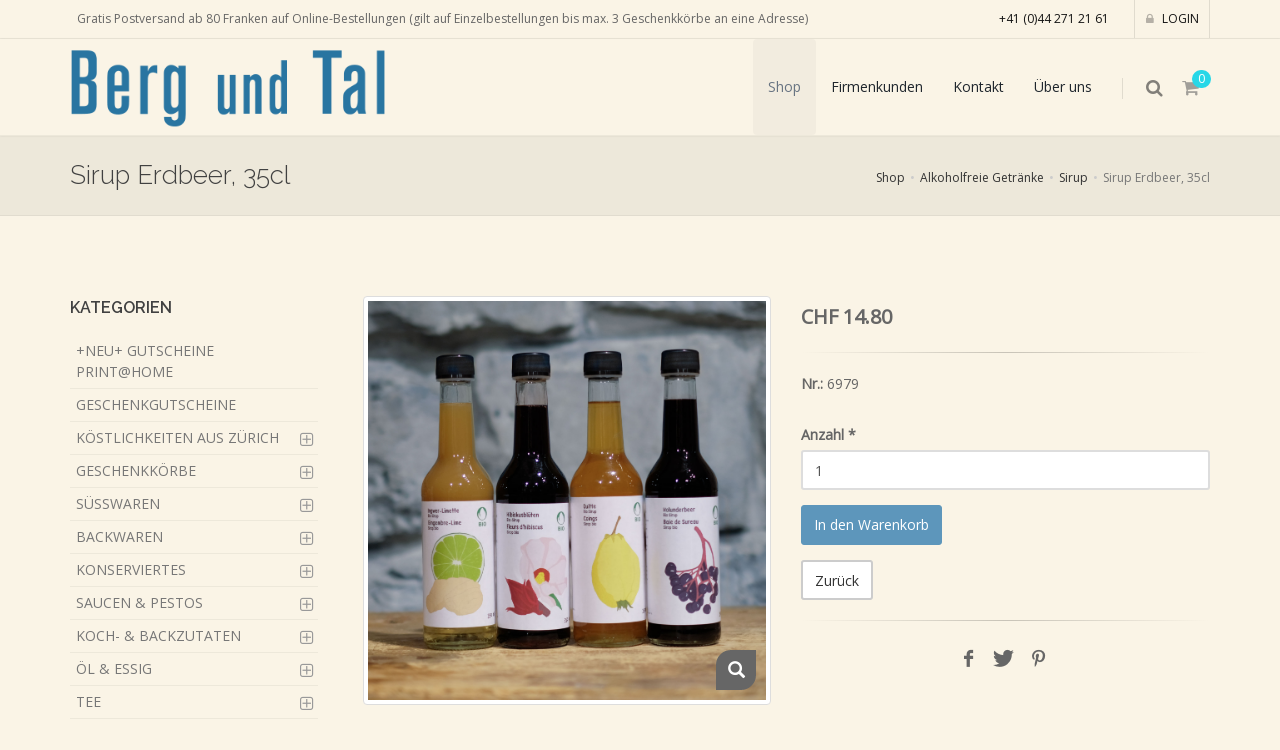

--- FILE ---
content_type: text/html; charset=utf-8
request_url: https://www.berg-tal.ch/produkte/alkoholfreie-getraenke-31/sirup-218/erdbeer-sirup-35cl-6979?p=1&d=1
body_size: 8055
content:
<!DOCTYPE html>
<!--[if IE 8]>			<html lang="de" class="ie ie8 " data-page-navid="shop" data-page-controller="product" data-page-action="detail" data-page-route="product-detail" data-dsgvo="no-banner"> <![endif]-->
<!--[if IE 9]>			<html lang="de" class="ie ie9 " data-page-navid="shop" data-page-controller="product" data-page-action="detail" data-page-route="product-detail" data-dsgvo="no-banner"> <![endif]-->
<!--[if gt IE 9]><!-->	<html lang="de" class="       " data-page-navid="shop" data-page-controller="product" data-page-action="detail" data-page-route="product-detail" data-dsgvo="no-banner"> <!--<![endif]-->
<head prefix="og: http://ogp.me/ns# fb: http://ogp.me/ns/fb# website: http://ogp.me/ns/website#">
		<meta charset="utf-8" />
	<!--[if IE]><meta http-equiv='X-UA-Compatible' content='IE=edge,chrome=1'><![endif]-->
	<meta name="viewport" content="width=device-width, initial-scale=1, user-scalable=no" />

	
	<link rel="shortcut icon" href="/favicon.ico">

	<meta name="apple-mobile-web-app-capable" content="yes" />
	<meta name="apple-mobile-web-app-status-bar-style" content="black" />

	<title>Sirup Erdbeer, 35cl (6979) | Sirup | Alkoholfreie Getränke | Berg und Tal</title>
<meta name="apple-mobile-web-app-title" content="Sirup Erdbeer, 35cl (6979) | Sirup | Alkoholfreie Getränke | Berg und Tal">

	<meta name="description" content="Beschreibung: Ein toller Erdbeerengeschmack, der an Reinheit und Kraft seines Gleichen sucht. Zutaten: *Zucker (D/CH), *37% Erdbeersaft (CH) und *Zitronensaft (I)*Alle landwirtschaftlichen Zutaten stammen aus biologischer Landwirtschaft. Pasteurisiert."/>
	<meta name="keywords" content="Haltbarmacherei,Stück,Alkoholfreie Getränke,Sirup"/>
						<meta property="og:description" content="Beschreibung: Ein toller Erdbeerengeschmack, der an Reinheit und Kraft seines Gleichen sucht. Zutaten: *Zucker (D/CH), *37% Erdbeersaft (CH) und *Zitronensaft (I)*Alle landwirtschaftlichen Zutaten stammen aus biologischer Landwirtschaft. Pasteurisiert."/>
									<meta property="og:site_name" content="Berg und Tal"/>
									<meta property="og:type" content="product"/>
									<meta property="og:url" content="https://www.berg-tal.ch/produkte/alkoholfreie-getraenke-31/sirup-218/erdbeer-sirup-35cl-6979?p=1&d=1"/>
									<meta property="og:title" content="Sirup Erdbeer, 35cl"/>
													<meta property="og:image" content="https://www.berg-tal.ch/photo/data/sirup-erdbeer-35cl-haltbarmacherei-sirup-alkoholfreie-getraenke-188-681-4.jpg?ts=1762324375"/>
																<meta property="product:price:amount" content="14.8"/>
																<meta property="product:price:currency" content="CHF"/>
															







						<!-- Google Tag Manager -->
<script>(function(w,d,s,l,i){w[l]=w[l]||[];w[l].push({'gtm.start':
new Date().getTime(),event:'gtm.js'});var f=d.getElementsByTagName(s)[0],
j=d.createElement(s),dl=l!='dataLayer'?'&l='+l:'';j.async=true;j.src=
'https://www.googletagmanager.com/gtm.js?id='+i+dl;f.parentNode.insertBefore(j,f);
})(window,document,'script','dataLayer','GT-NSLN882');</script>
<!-- End Google Tag Manager -->
			





	
	<link href="https://fonts.googleapis.com/css?family=Open+Sans:300,400%7CRaleway:300,400,500,600,700%7CLato:300,400,400italic,600,700" rel="stylesheet" type="text/css" />


	
	<link href="/assets/javascripts/vendor/bootstrap/css/bootstrap.min.css?ts=1762324375" rel="stylesheet" type="text/css" />
	

	
	<link href="/assets/javascripts/vendor/slider.revolution/css/extralayers.css?ts=1762324375" rel="stylesheet" type="text/css" />
	<link href="/assets/javascripts/vendor/slider.revolution/css/settings.css?ts=1762324375" rel="stylesheet" type="text/css" />

	
	<link href="/assets/stylesheets/essentials.css?ts=1762324375" rel="stylesheet" type="text/css" />
	<link href="/assets/stylesheets/layout.css?ts=1762324375" rel="stylesheet" type="text/css" />


	
	<link href="/assets/stylesheets/header-1.css?ts=1762324375" rel="stylesheet" type="text/css" />
	<link href="/assets/stylesheets/layout-shop.css?ts=1762324375" rel="stylesheet" type="text/css" />
	<link href="/assets/stylesheets/color_scheme/custom-color.css?ts=1762324375" rel="stylesheet" type="text/css" />
	

	<link href="/assets/stylesheets/design.css?ts=1762324375" rel="stylesheet" />
	<link href="/assets/stylesheets/custom.css?ts=1762324375" rel="stylesheet" />

	

	<script type="text/javascript" src="//ajax.googleapis.com/ajax/libs/jquery/2.2.3/jquery.min.js"></script>
	<script type="text/javascript">window.jQuery || document.write('<script type="text/javascript" src="/assets/javascripts/vendor/jquery-2.2.3.min.js?ts=1762324375"><\/script>')</script>

</head>

<body class="enable-animation">
	
			<script>
			/* <![CDATA[ */
			
			(function(i,s,o,g,r,a,m){i['GoogleAnalyticsObject']=r;i[r]=i[r]||function(){
				(i[r].q=i[r].q||[]).push(arguments)},i[r].l=1*new Date();a=s.createElement(o),
					m=s.getElementsByTagName(o)[0];a.async=1;a.src=g;m.parentNode.insertBefore(a,m)
			})(window,document,'script','//www.google-analytics.com/analytics.js','ga');
			
			ga('create', 'UA-161618625-1', 'auto');
						ga('send', 'pageview');
			/* ]]> */
		</script>
	
	
	



















						<!-- Google Tag Manager (noscript) -->
<noscript><iframe src="https://www.googletagmanager.com/ns.html?id=GT-NSLN882"
height="0" width="0" style="display:none;visibility:hidden"></iframe></noscript>
<!-- End Google Tag Manager (noscript) -->
			








	

	
	
	


	<div id="wrapper">
		


<div id="topBar" class="">
	<div class="container">

		
		<ul class="top-links list-inline pull-right">
			

												<li class="text-welcome hidden-xs">
						<a class="" href="tel:+41442712161">+41 (0)44 271 21 61</a>
					</li>
							
			
	
	<li class="user-session-"><a href="/account/login"><i class="fa fa-lock hidden-xs"></i> Login</a></li>

		</ul>

		
		<ul class="top-links list-inline">
							
			
			
			
			<li class="text-welcome hidden-xs nopadding-left nopadding-right delivery-text-top-bar">
				Gratis Postversand ab 80 Franken auf Online-Bestellungen (gilt auf Einzelbestellungen bis max. 3 Geschenkkörbe an eine Adresse)
			</li>
						
		</ul>

	</div>
</div>



<div id="header" class="sticky clearfix shadow-after-3">

	
	<div class="search-box over-header">
	<a id="closeSearch" href="#" class="glyphicon glyphicon-remove"></a>
	<form method="get" action="/search">
		<input type="text" name="q" value="" placeholder="Suchen" class="form-control"/>
	</form>
</div>



	
	<header id="topNav">
		<div class="container">
			
			<button class="btn btn-mobile" data-toggle="collapse" data-target=".nav-main-collapse">
				<i class="fa fa-bars"></i>
			</button>

			
			<ul class="pull-right nav nav-pills nav-second-main">

				
				<li class="search">
	<a href="javascript:void(0);">
		<i class="fa fa-search"></i>
	</a>
</li>


				
				<li class="inline-cart-content quick-cart">
	<a href="#">
	<i class="fa fa-shopping-cart"></i>
	<span class="badge badge-aqua btn-xs badge-corner">0</span>
</a>
<div class="quick-cart-box">
	<h4>Warenkorb</h4>

	<div class="quick-cart-wrapper">
					<a class="text-center" href="#">
				<h6>Sie haben 0 Artikel im Warenkorb</h6>
			</a>
			</div>


	
						<div class="quick-cart-footer clearfix">
		<a href="/cart" class="btn btn-primary btn-xs pull-right">Warenkorb</a>
		<span class="pull-left"><strong>TOTAL:</strong> CHF&nbsp;0.00</span>
	</div>
	

</div>

</li>

			</ul>
			

			
			<a class="logo pull-left" href="/">
				<img src="/assets/images/logo.png?ts=1762324375" alt="Berg und Tal" />
			</a>

			
			<div class="navbar-collapse pull-right nav-main-collapse collapse submenu-dark">
				<nav class="nav-main">

					<ul id="topMain" class="nav nav-pills nav-main">

																
		<li class="active mega-menu">
			<a class="" href="/produkte" >Shop</a>

					</li>
				
		<li class="mega-menu">
			<a class="" href="/firmenkunden" >Firmenkunden</a>

					</li>
				
		<li class="mega-menu">
			<a class="" href="/kontakt" >Kontakt</a>

					</li>
				
		<li class="mega-menu">
			<a class="" href="/about" >Über&nbsp;uns</a>

					</li>
	
						
					</ul>

				</nav>
			</div>

		</div>
	</header>
	

</div>

		<div class="container">
			
	
					
			 
		</div>


		
		
		



	









					<section class="page-header page-header-xs  ">
			<div class="container">

				
									
				<h1>
											Sirup Erdbeer, 35cl
									</h1>

									<ol class="breadcrumb"><li><a href="/produkte">Shop</a></li><li><a href="/produkte/alkoholfreie-getraenke-31?d=1">Alkoholfreie Getränke</a></li><li><a href="/produkte/alkoholfreie-getraenke-31/sirup-218?d=2">Sirup</a></li><li class="active">Sirup Erdbeer, 35cl</li></ol>
				
				

			</div>
		</section>
		

	


		

		<a class="sr-only" href="#main-content">Skip to main content</a>
		

	


	



	
	<section id="main-section">

	<div id="main-container" class="container">
		
		<div class="row">
			<div class="col-xs-12 col-sm-4 col-md-4 col-lg-3">
				
<div class="side-nav margin-bottom-60 ">
	<div class="side-nav-head">
		<button class="fa fa-bars"></button>
					<!--in case we are somewhere in the shop hierarchy-->
			<h4>KATEGORIEN</h4>
			</div>
	<ul class="list-group list-group-bordered list-group-noicon uppercase">
														 
			<li class="list-group-item  "><a href="/produkte/neu-gutscheine-print-home-69?d=1" >+neu+ Gutscheine Print@Home</a></li>
	


									 
			<li class="list-group-item  "><a href="/produkte/geschenkgutscheine-60?d=1" >Geschenkgutscheine</a></li>
	


									 
			<li class="list-group-item  ">
			<a class="dropdown-toggle elipsis2" href="#">Köstlichkeiten aus Zürich</a>
			<ul style="">
									<li class="">
						<a class="elipsis2" href="/produkte/koestlichkeiten-aus-zuerich-61/alkoholfreie-getraenke-391?d=2" >Alkoholfreie Getränke</a>

						
					</li>
									<li class="">
						<a class="elipsis2" href="/produkte/koestlichkeiten-aus-zuerich-61/alkoholische-getraenke-388?d=2" >Alkoholische Getränke</a>

						
					</li>
									<li class="">
						<a class="elipsis2" href="/produkte/koestlichkeiten-aus-zuerich-61/backwaren-400?d=2" >Backwaren</a>

						
					</li>
									<li class="">
						<a class="elipsis2" href="/produkte/koestlichkeiten-aus-zuerich-61/geschenkkoerbe-379?d=2" >Geschenkkörbe</a>

						
					</li>
									<li class="">
						<a class="elipsis2" href="/produkte/koestlichkeiten-aus-zuerich-61/kaffee-394?d=2" >Kaffee</a>

						
					</li>
									<li class="">
						<a class="elipsis2" href="/produkte/koestlichkeiten-aus-zuerich-61/koch-backzutaten-397?d=2" >Koch-&Backzutaten</a>

						
					</li>
									<li class="">
						<a class="elipsis2" href="/produkte/koestlichkeiten-aus-zuerich-61/konserviertes-412?d=2" >Konserviertes </a>

						
					</li>
									<li class="">
						<a class="elipsis2" href="/produkte/koestlichkeiten-aus-zuerich-61/oel-essig-406?d=2" >Öl & Essig</a>

						
					</li>
									<li class="">
						<a class="elipsis2" href="/produkte/koestlichkeiten-aus-zuerich-61/produkte-aus-zuerich-429?d=2" >Produkte aus Zürich</a>

						
					</li>
									<li class="">
						<a class="elipsis2" href="/produkte/koestlichkeiten-aus-zuerich-61/saucen-pestos-409?d=2" >Saucen & Pestos</a>

						
					</li>
									<li class="">
						<a class="elipsis2" href="/produkte/koestlichkeiten-aus-zuerich-61/suesswaren-385?d=2" >Süsswaren</a>

						
					</li>
							</ul>
		</li>
	


									 
			<li class="list-group-item  ">
			<a class="dropdown-toggle elipsis2" href="#">Geschenkkörbe</a>
			<ul style="">
									<li class="">
						<a class="elipsis2" href="/produkte/geschenkkoerbe-48/geschenkkoerbe-328?d=2" >Geschenkkörbe</a>

						
					</li>
									<li class="">
						<a class="elipsis2" href="/produkte/geschenkkoerbe-48/geschenkkoerbe-bis-50-chf-355?d=2" >Geschenkkörbe bis 50 CHF</a>

						
					</li>
									<li class="">
						<a class="elipsis2" href="/produkte/geschenkkoerbe-48/geschenkkoerbe-zum-selber-fuellen-310?d=2" >Geschenkkörbe zum selber Füllen</a>

						
					</li>
									<li class="">
						<a class="elipsis2" href="/produkte/geschenkkoerbe-48/grosse-geschenkkoerbe-nicht-zum-versand-geeignet-361?d=2" >Grosse Geschenkkörbe (nicht zum Versand geeignet)</a>

						
					</li>
							</ul>
		</li>
	


									 
			<li class="list-group-item  ">
			<a class="dropdown-toggle elipsis2" href="#">Süsswaren</a>
			<ul style="">
									<li class="">
						<a class="elipsis2" href="/produkte/suesswaren-30/bean-to-bar-schokolade-212?d=2" >Bean to bar Schokolade</a>

						
					</li>
									<li class="">
						<a class="elipsis2" href="/produkte/suesswaren-30/bonbons-268?d=2" >Bonbons</a>

						
					</li>
									<li class="">
						<a class="elipsis2" href="/produkte/suesswaren-30/hueppen-waffeln-254?d=2" >Hüppen & Waffeln</a>

						
					</li>
									<li class="">
						<a class="elipsis2" href="/produkte/suesswaren-30/pralinen-242?d=2" >Pralinen</a>

						
					</li>
									<li class="">
						<a class="elipsis2" href="/produkte/suesswaren-30/schokolade-spezialitaeten-187?d=2" >Schokolade Spezialitäten</a>

						
					</li>
									<li class="">
						<a class="elipsis2" href="/produkte/suesswaren-30/tafelschokolade-237?d=2" >Tafelschokolade</a>

						
					</li>
							</ul>
		</li>
	


									 
			<li class="list-group-item  ">
			<a class="dropdown-toggle elipsis2" href="#">Backwaren</a>
			<ul style="">
									<li class="">
						<a class="elipsis2" href="/produkte/backwaren-36/apero-223?d=2" >Apéro</a>

						
					</li>
									<li class="">
						<a class="elipsis2" href="/produkte/backwaren-36/brot-276?d=2" >Brot</a>

						
					</li>
									<li class="">
						<a class="elipsis2" href="/produkte/backwaren-36/guezli-272?d=2" >Guezli</a>

						
					</li>
									<li class="">
						<a class="elipsis2" href="/produkte/backwaren-36/kuchen-200?d=2" >Kuchen</a>

						
					</li>
									<li class="">
						<a class="elipsis2" href="/produkte/backwaren-36/suessgebaeck-199?d=2" >Süssgebäck</a>

						
					</li>
									<li class="">
						<a class="elipsis2" href="/produkte/backwaren-36/tirggel-432?d=2" >Tirggel</a>

						
					</li>
							</ul>
		</li>
	


									 
			<li class="list-group-item  ">
			<a class="dropdown-toggle elipsis2" href="#">Konserviertes</a>
			<ul style="">
									<li class="">
						<a class="elipsis2" href="/produkte/konserviertes-37/bio-202?d=2" >BIO</a>

						
					</li>
									<li class="">
						<a class="elipsis2" href="/produkte/konserviertes-37/doerrgemuese-und-fruechte-256?d=2" >Dörrgemüse und -früchte</a>

						
					</li>
									<li class="">
						<a class="elipsis2" href="/produkte/konserviertes-37/eingemachtes-210?d=2" >Eingemachtes</a>

						
					</li>
									<li class="">
						<a class="elipsis2" href="/produkte/konserviertes-37/honig-271?d=2" >Honig</a>

						
					</li>
									<li class="">
						<a class="elipsis2" href="/produkte/konserviertes-37/konfituere-gelee-221?d=2" >Konfitüre & Gelee</a>

						
					</li>
									<li class="">
						<a class="elipsis2" href="/produkte/konserviertes-37/nuesse-kerne-228?d=2" >Nüsse & Kerne</a>

						
					</li>
							</ul>
		</li>
	


									 
			<li class="list-group-item  ">
			<a class="dropdown-toggle elipsis2" href="#">Saucen & Pestos</a>
			<ul style="">
									<li class="">
						<a class="elipsis2" href="/produkte/saucen-pestos-32/bone-broth-246?d=2" >Bone broth</a>

						
					</li>
									<li class="">
						<a class="elipsis2" href="/produkte/saucen-pestos-32/bouillon-251?d=2" >Bouillon</a>

						
					</li>
									<li class="">
						<a class="elipsis2" href="/produkte/saucen-pestos-32/bouillon-suppen-269?d=2" >Bouillon & Suppen</a>

						
					</li>
									<li class="">
						<a class="elipsis2" href="/produkte/saucen-pestos-32/fertigsaucen-239?d=2" >Fertigsaucen</a>

						
					</li>
									<li class="">
						<a class="elipsis2" href="/produkte/saucen-pestos-32/fonds-jus-244?d=2" >Fonds & Jus</a>

						
					</li>
									<li class="">
						<a class="elipsis2" href="/produkte/saucen-pestos-32/pesto-220?d=2" >Pesto</a>

						
					</li>
									<li class="">
						<a class="elipsis2" href="/produkte/saucen-pestos-32/senf-189?d=2" >Senf</a>

						
					</li>
									<li class="">
						<a class="elipsis2" href="/produkte/saucen-pestos-32/wuerzsaucen-235?d=2" >Würzsaucen</a>

						
					</li>
							</ul>
		</li>
	


									 
			<li class="list-group-item  ">
			<a class="dropdown-toggle elipsis2" href="#">Koch- & Backzutaten</a>
			<ul style="">
									<li class="">
						<a class="elipsis2" href="/produkte/koch-backzutaten-35/fett-butter-196?d=2" >Fett & Butter</a>

						
					</li>
									<li class="">
						<a class="elipsis2" href="/produkte/koch-backzutaten-35/getreide-261?d=2" >Getreide</a>

						
					</li>
									<li class="">
						<a class="elipsis2" href="/produkte/koch-backzutaten-35/gewuerze-kraeuter-222?d=2" >Gewürze/Kräuter</a>

						
					</li>
									<li class="">
						<a class="elipsis2" href="/produkte/koch-backzutaten-35/mueesli-198?d=2" >Müesli </a>

						
					</li>
									<li class="">
						<a class="elipsis2" href="/produkte/koch-backzutaten-35/pasta-205?d=2" >Pasta</a>

						
					</li>
									<li class="">
						<a class="elipsis2" href="/produkte/koch-backzutaten-35/reis-415?d=2" >Reis</a>

						
					</li>
							</ul>
		</li>
	


									 
			<li class="list-group-item  ">
			<a class="dropdown-toggle elipsis2" href="#">Öl & Essig</a>
			<ul style="">
									<li class="">
						<a class="elipsis2" href="/produkte/oel-essig-64/balsamessig-219?d=2" >Balsamessig</a>

						
					</li>
									<li class="">
						<a class="elipsis2" href="/produkte/oel-essig-64/essig-213?d=2" >Essig</a>

						
					</li>
									<li class="">
						<a class="elipsis2" href="/produkte/oel-essig-64/oel-240?d=2" >Öl</a>

						
					</li>
							</ul>
		</li>
	


									 
			<li class="list-group-item  ">
			<a class="dropdown-toggle elipsis2" href="#">Tee</a>
			<ul style="">
									<li class="">
						<a class="elipsis2" href="/produkte/tee-29/geschenkpackung-274?d=2" >Geschenkpackung</a>

						
					</li>
									<li class="">
						<a class="elipsis2" href="/produkte/tee-29/tee-beutel-185?d=2" >Tee Beutel</a>

						
					</li>
									<li class="">
						<a class="elipsis2" href="/produkte/tee-29/tee-offen-186?d=2" >Tee offen</a>

						
					</li>
							</ul>
		</li>
	


									 
			<li class="list-group-item  ">
			<a class="dropdown-toggle elipsis2" href="#">Kaffee</a>
			<ul style="">
									<li class="">
						<a class="elipsis2" href="/produkte/kaffee-40/bohnen-234?d=2" >Bohnen</a>

						
					</li>
									<li class="">
						<a class="elipsis2" href="/produkte/kaffee-40/kapseln-233?d=2" >Kapseln</a>

						
					</li>
									<li class="">
						<a class="elipsis2" href="/produkte/kaffee-40/pods-e-s-e-286?d=2" >Pods E.S.E</a>

						
					</li>
							</ul>
		</li>
	


									 
			<li class="list-group-item active ">
			<a class="dropdown-toggle elipsis2" href="#">Alkoholfreie Getränke</a>
			<ul style="display: block;">
									<li class="">
						<a class="elipsis2" href="/produkte/alkoholfreie-getraenke-31/apfelsaft-schorle-264?d=2" >Apfelsaft & Schorle</a>

						
					</li>
									<li class="">
						<a class="elipsis2" href="/produkte/alkoholfreie-getraenke-31/bier-376?d=2" >Bier</a>

						
					</li>
									<li class="">
						<a class="elipsis2" href="/produkte/alkoholfreie-getraenke-31/fruchtgetraenke-188?d=2" >Fruchtgetränke</a>

						
					</li>
									<li class="">
						<a class="elipsis2" href="/produkte/alkoholfreie-getraenke-31/schnaps-alternative-370?d=2" >Schnaps Alternative</a>

						
					</li>
									<li class="active">
						<a class="elipsis2" href="/produkte/alkoholfreie-getraenke-31/sirup-218?d=2" >Sirup</a>

						
					</li>
									<li class="">
						<a class="elipsis2" href="/produkte/alkoholfreie-getraenke-31/suessgetraenke-265?d=2" >Süssgetränke</a>

						
					</li>
									<li class="">
						<a class="elipsis2" href="/produkte/alkoholfreie-getraenke-31/wein-alternative-364?d=2" >Wein Alternative</a>

						
					</li>
							</ul>
		</li>
	


									 
			<li class="list-group-item  ">
			<a class="dropdown-toggle elipsis2" href="#">Alkoholische Getränke</a>
			<ul style="">
									<li class="">
						<a class="elipsis2" href="/produkte/alkoholische-getraenke-38/bier-257?d=2" >Bier</a>

						
					</li>
									<li class="">
						<a class="elipsis2" href="/produkte/alkoholische-getraenke-38/braende-geiste-209?d=2" >Brände & Geiste</a>

						
					</li>
									<li class="">
						<a class="elipsis2" href="/produkte/alkoholische-getraenke-38/cider-apfelwein-267?d=2" >Cider & Apfelwein</a>

						
					</li>
									<li class="">
						<a class="elipsis2" href="/produkte/alkoholische-getraenke-38/cocktail-mix-420?d=2" >Cocktail-Mix</a>

						
					</li>
									<li class="">
						<a class="elipsis2" href="/produkte/alkoholische-getraenke-38/gin-215?d=2" >Gin</a>

						
					</li>
									<li class="">
						<a class="elipsis2" href="/produkte/alkoholische-getraenke-38/grappa-247?d=2" >Grappa</a>

						
					</li>
									<li class="">
						<a class="elipsis2" href="/produkte/alkoholische-getraenke-38/likoer-236?d=2" >Likör</a>

						
					</li>
									<li class="">
						<a class="elipsis2" href="/produkte/alkoholische-getraenke-38/orange-wine-414?d=2" >Orange Wine</a>

						
					</li>
									<li class="">
						<a class="elipsis2" href="/produkte/alkoholische-getraenke-38/rose-wein-423?d=2" >Rosé-Wein</a>

						
					</li>
									<li class="">
						<a class="elipsis2" href="/produkte/alkoholische-getraenke-38/rotwein-280?d=2" >Rotwein</a>

						
					</li>
									<li class="">
						<a class="elipsis2" href="/produkte/alkoholische-getraenke-38/schaumwein-211?d=2" >Schaumwein</a>

						
					</li>
									<li class="">
						<a class="elipsis2" href="/produkte/alkoholische-getraenke-38/weisswein-279?d=2" >Weisswein</a>

						
					</li>
									<li class="">
						<a class="elipsis2" href="/produkte/alkoholische-getraenke-38/wermut-bitter-216?d=2" >Wermut & Bitter</a>

						
					</li>
									<li class="">
						<a class="elipsis2" href="/produkte/alkoholische-getraenke-38/whisky-253?d=2" >Whisky</a>

						
					</li>
							</ul>
		</li>
	


									 
			<li class="list-group-item  ">
			<a class="dropdown-toggle elipsis2" href="#">Fleisch & Fisch</a>
			<ul style="">
									<li class="">
						<a class="elipsis2" href="/produkte/fleisch-fisch-34/fisch-konserve-245?d=2" >Fisch Konserve</a>

						
					</li>
									<li class="">
						<a class="elipsis2" href="/produkte/fleisch-fisch-34/plant-based-367?d=2" >Plant based</a>

						
					</li>
									<li class="">
						<a class="elipsis2" href="/produkte/fleisch-fisch-34/trockenfleisch-ohne-nitrit-193?d=2" >Trockenfleisch ohne Nitrit</a>

						
					</li>
									<li class="">
						<a class="elipsis2" href="/produkte/fleisch-fisch-34/trockenwuerste-226?d=2" >Trockenwürste</a>

						
					</li>
									<li class="">
						<a class="elipsis2" href="/produkte/fleisch-fisch-34/trockenwuerste-ohne-nitrit-194?d=2" >Trockenwürste ohne Nitrit</a>

						
					</li>
							</ul>
		</li>
	


									 
			<li class="list-group-item  ">
			<a class="dropdown-toggle elipsis2" href="#">Non-Food</a>
			<ul style="">
									<li class="">
						<a class="elipsis2" href="/produkte/non-food-33/buecher-190?d=2" >Bücher</a>

						
					</li>
									<li class="">
						<a class="elipsis2" href="/produkte/non-food-33/eintritte-345?d=2" >Eintritte</a>

						
					</li>
									<li class="">
						<a class="elipsis2" href="/produkte/non-food-33/geschenkartikel-192?d=2" >Geschenkartikel</a>

						
					</li>
									<li class="">
						<a class="elipsis2" href="/produkte/non-food-33/kuechenzubehoer-197?d=2" >Küchenzubehör</a>

						
					</li>
									<li class="">
						<a class="elipsis2" href="/produkte/non-food-33/messer-437?d=2" >Messer</a>

						
					</li>
									<li class="">
						<a class="elipsis2" href="/produkte/non-food-33/pflanzen-321?d=2" >Pflanzen</a>

						
					</li>
									<li class="">
						<a class="elipsis2" href="/produkte/non-food-33/postkarten-191?d=2" >Postkarten</a>

						
					</li>
									<li class="">
						<a class="elipsis2" href="/produkte/non-food-33/souvenir-417?d=2" >Souvenir</a>

						
					</li>
							</ul>
		</li>
	


									
		
		
		
			</ul>
</div>

<div>
	
</div>

			</div>
	
			<div class="col-xs-12 col-sm-8 col-md-8 col-lg-9">
				<div id="main-content">
					
		
	<div id="shop">
		
	<div class="product-listings">
		<div class="row">
	<div class="col-xs-12 col-sm-6">
		
			
	<div class="thumbnail relative margin-bottom-3">
		
		<figure id="zoom-primary" class="zoom zoom-disabled lightbox" data-mode="mouseover" data-plugin-options="{&quot;type&quot;: &quot;image&quot;, &quot;delegate&quot;: &quot;a&quot;, &quot;gallery&quot;: {&quot;enabled&quot;: true}}">
			
																		<a class="lightbox-button bottom-right" href="/photo/data/sirup-erdbeer-35cl-haltbarmacherei-sirup-alkoholfreie-getraenke-90-681-2.jpg?ts=1762324375" alt="Sirup Erdbeer, 35cl"><i class="glyphicon glyphicon-search"></i></a>
															
			<img class="img-responsive " src="/photo/data/sirup-erdbeer-35cl-haltbarmacherei-sirup-alkoholfreie-getraenke-90-681-2.jpg?ts=1762324375" alt="Sirup Erdbeer, 35cl" />

					</figure>

	</div>

	

		


	</div>

	<div class="col-xs-12 col-sm-6">
				
		
		
		

		
		
		

		

		
		
		
		


		
		
		


		<!--<hr />-->

		
		
<div class="cart-actions" data-model="none">
	<form name="product" action="/produkte/alkoholfreie-getraenke-31/sirup-218/erdbeer-sirup-35cl-6979?p=1&d=1" method="POST" class="generic-form ajax-form form-add-to-cart margin-bottom-10">
    
		
		    



		<div class="price">
				
	<div data-field-depends="format modelId"><div class="shop-item-price" name="price">CHF&nbsp;14.80</div><hr /></div>


		</div>

		
					<div class="clearfix margin-bottom-30">
				
				
																																	<strong>Nr.:</strong> 6979
														</div>
		
										
		
					
					
		
	
	
	<div class='form-group  required' data-field-depends="format color" data-meta-name="modelId" data-meta-type="hidden">
		
					<input class="form-control " id="product-modelId-x" name="modelId" value="14026" type="hidden"  />
							
						<span class="help-block"></span>
		
	</div>


													
					
					
		
	
	
	<div class='form-group  required' data-meta-name="itemId" data-meta-type="hidden">
		
					<input class="form-control " id="product-itemId-x" name="itemId" value="6979" type="hidden"  />
							
						<span class="help-block"></span>
		
	</div>

													
					
					
		
	
	
	<div class='form-group  required' data-meta-name="format" data-meta-type="hidden">
		
					<input class="form-control " id="product-format-x" name="format" value="1" type="hidden"  />
							
						<span class="help-block"></span>
		
	</div>

													
		
					
					
		
	
	
	<div class='form-group  required' data-field-depends="format" data-meta-name="color" data-meta-type="hidden">
		
					<input class="form-control " id="product-color-x" name="color" value="" type="hidden"  />
							
						<span class="help-block"></span>
		
	</div>


													
		
					
					
		
	
	
	<div class='form-group  required' data-field-depends="format color" data-meta-name="amount" data-meta-type="number">
		
														<label class="control-label " for="product-amount-x">Anzahl<span class="required-field"> *</span></label>
													<input class="form-control " id="product-amount-x" name="amount" value="1" type="text" min="1" max="9" />
														
							
				<span class="help-block"></span>
		
	</div>


															
		


		
		
		    


<button class="btn btn-primary " type="submit" name="submitButton" value="product" data-original-title="Artikel zum Warenkorb hinzugefügt" data-field-depends="format modelId">In den Warenkorb</button>



		<div class="form-group"></div>
		<div>	<a class="btn btn-default " href="/produkte/alkoholfreie-getraenke-31?p=1&d=1">Zurück</a>
</div>

	
    
            <input type="hidden" name="form" value="product"/>
    </form>

</div>

		


		
		


		
					<hr />
			
<div class="addthis_toolbox addthis_16x16_style text-center"><a class="addthis_button_facebook social-icon social-icon-sm social-icon-transparent social-facebook" data-toggle="tooltip" data-placement="top" title="Facebook"><i class="icon-facebook"></i><i class="icon-facebook"></i></a><a class="addthis_button_twitter social-icon social-icon-sm social-icon-transparent social-twitter" data-toggle="tooltip" data-placement="top" title="Twitter"><i class="icon-twitter"></i><i class="icon-twitter"></i></a><a class="addthis_button_pinterest_share social-icon social-icon-sm social-icon-transparent social-pinterest" data-toggle="tooltip" data-placement="top" title="Pinterest"><i class="icon-pinterest"></i><i class="icon-pinterest"></i></a></div>
				


		
		
		

	</div>

</div>


	<ul id="myTab" class="nav nav-tabs nav-top-border margin-top-80" role="tablist">
					<li role="presentation" class="active"><a href="#description" role="tab" data-toggle="tab">Beschreibung</a></li>
							<li role="presentation" class=""><a href="#specs" role="tab" data-toggle="tab">Spezifikationen</a></li>
					</ul>

	<div class="tab-content padding-top-20">
		
					<div role="tabpanel" class="tab-pane fade in active" id="description">
				<b>Beschreibung: </b>Ein toller Erdbeerengeschmack, der an Reinheit und Kraft seines Gleichen sucht.<div><br></div><div><b>Zutaten: *</b>Zucker (D/CH), *37% Erdbeersaft (CH) und *Zitronensaft (I)</div><div>*Alle landwirtschaftlichen Zutaten stammen aus biologischer Landwirtschaft. Pasteurisiert.</div><div><br></div>
			</div>
		
		
					<div role="tabpanel" class="tab-pane fade " id="specs">
				
	<div class="table-responsive">
		<table class="table table-hover">
			
			<tbody>
															<tr>
							<td class="noborder-top"> 
								<strong>Marke</strong>&nbsp;
							</td>
							<td class="noborder-top"> 
																	Haltbarmacherei
															</td>
						</tr>
																				<tr>
							<td class=""> 
								<strong>Nr.</strong>&nbsp;
							</td>
							<td class=""> 
																	6979
															</td>
						</tr>
												</tbody>
		</table>
	</div>

			</div>
		
		
		
	</div>


<div class="">
			<hr class="margin-top-10 margin-bottom-60">
	
										<div class="related">

					
		<!-- OWL CAROUSEL FEATURED PRODUCTS -->

	
						<h2 class="owl-featured noborder"><strong>Dazu passt</strong>:</h2>
				<div class="owl-carousel featured nomargin owl-padding-10" data-plugin-options='{"singleItem": false, "items": "4", "stopOnHover":true, "autoPlay":true, "autoHeight": false, "navigation": true, "pagination": false}'>
		
			

<div class="shop-item nomargin">
	<div class="thumbnail">
		
		<a href="/produkte/alkoholfreie-getraenke-31/sirup-218/sirup-ingwer-limette-35cl-5862?p=0&d=0" class="shop-item-image  bgimg-centered fixed-ratio square" style="background-image: url('/photo/data/sirup-ingwer-limette-35cl-haltbarmacherei-sirup-alkoholfreie-getraenke-676-2239-4.jpg?ts=1762324375')">
			<img src="/photo/data/sirup-ingwer-limette-35cl-haltbarmacherei-sirup-alkoholfreie-getraenke-676-2239-4.jpg?ts=1762324375" alt="Sirup Ingwer-Limette, 35cl" class="img-responsive margin-center hidden" />
			
		</a>
		

		
		
		

				
	</div>
	<div class="shop-item-summary text-center">
		<h2 class="">Sirup Ingwer-Limette, 35cl</h2>
		
		
		
		

		
		<hr class="nomargin" />

		
					<div class="shop-item-price">
								CHF&nbsp;14.80
			</div>
				
	</div>
	
	
	
	
</div>

		
			

<div class="shop-item nomargin">
	<div class="thumbnail">
		
		<a href="/produkte/alkoholfreie-getraenke-31/sirup-218/sirup-ingwer-zitrone-kurkuma-35cl-7408?p=0&d=0" class="shop-item-image  bgimg-centered fixed-ratio square" style="background-image: url('/photo/data/sirup-ingwer-zitrone-kurkuma-35cl-haltbarmacherei-sirup-alkoholfreie-getraenke-350-2243-4.jpg?ts=1762324375')">
			<img src="/photo/data/sirup-ingwer-zitrone-kurkuma-35cl-haltbarmacherei-sirup-alkoholfreie-getraenke-350-2243-4.jpg?ts=1762324375" alt="Sirup Ingwer-Zitrone & Kurkuma, 35cl" class="img-responsive margin-center hidden" />
			
		</a>
		

		
		
		

				
	</div>
	<div class="shop-item-summary text-center">
		<h2 class="">Sirup Ingwer-Zitrone & Kurkuma, 35cl</h2>
		
		
		
		

		
		<hr class="nomargin" />

		
					<div class="shop-item-price">
								CHF&nbsp;14.80
			</div>
				
	</div>
	
	
	
	
</div>

		
			

<div class="shop-item nomargin">
	<div class="thumbnail">
		
		<a href="/produkte/alkoholfreie-getraenke-31/sirup-218/sirup-thymian-zitrone-35cl-6977?p=0&d=0" class="shop-item-image  bgimg-centered fixed-ratio square" style="background-image: url('/photo/data/sirup-thymian-zitrone-35cl-haltbarmacherei-sirup-alkoholfreie-getraenke-201-2288-4.jpg?ts=1762324375')">
			<img src="/photo/data/sirup-thymian-zitrone-35cl-haltbarmacherei-sirup-alkoholfreie-getraenke-201-2288-4.jpg?ts=1762324375" alt="Sirup Thymian-Zitrone, 35cl" class="img-responsive margin-center hidden" />
			
		</a>
		

		
		
		

				
	</div>
	<div class="shop-item-summary text-center">
		<h2 class="">Sirup Thymian-Zitrone, 35cl</h2>
		
		
		
		

		
		<hr class="nomargin" />

		
					<div class="shop-item-price">
								CHF&nbsp;14.80
			</div>
				
	</div>
	
	
	
	
</div>

			</div>
	<!-- /OWL CAROUSEL FEATURED PRODUCTS -->

		
	</div>

		</div>
	</div>

	</div>

	
				</div>
			</div>
		</div>
	</div>
</section>




	
	
	


		<footer id="footer">
	<div class="container">

		<div class="row margin-top-60 margin-bottom-40 size-13">

			
			<div class="col-xs-12 col-sm-4 col-md-4">

				
				<img class="footer-logo img-responsive2 img-max-160px" src="/assets/images/logo-footer.png?ts=1762324375" alt="Berg und Tal" />


																								
				
									<h2 id="footer-phone">
													<a class="" href="tel:+41442712161">+41 (0)44 271 21 61</a>											</h2>
				
				
				<div class="clearfix">
											<a href="https://www.facebook.com/bergundtalmarktladen" target="_blank" class="social-icon social-icon-sm social-icon-border social-facebook pull-left" data-toggle="tooltip" data-placement="top" title="Facebook">
	<i class="icon-facebook"></i>
	<i class="icon-facebook"></i>
</a>
											<a href="https://instagram.com/bergundtalzh" target="_blank" class="social-icon social-icon-sm social-icon-border social-instagram pull-left" data-toggle="tooltip" data-placement="top" title="Instagram">
	<i class="icon-instagram"></i>
	<i class="icon-instagram"></i>
</a>
									</div>
				

			</div>
			

			
			<div class="col-xs-12 col-sm-8 col-md-8">

				<div class="row">

					<div class="col-xs-12 col-sm-6 col-md-5">
												<br class="visible-sm" />
					</div>

					<div class="col-xs-12 col-sm-6 col-md-3">
						<h4 class="letter-spacing-1">WEITERES</h4>
						<ul class="list-unstyled footer-list half-paddings noborder">
															<li class=""><a href="/newsletter" class="block" ><i class="fa fa-angle-right"></i> Newsletter</a></li>
															<li class=""><a href="/agb" class="block" ><i class="fa fa-angle-right"></i> AGB</a></li>
															<li class=""><a href="/impressum" class="block" ><i class="fa fa-angle-right"></i> Impressum</a></li>
															<li class=""><a href="/shipping" class="block" ><i class="fa fa-angle-right"></i> Versand</a></li>
															<li class=""><a href="/kontakt" class="block" ><i class="fa fa-angle-right"></i> Kontakt</a></li>
															<li class=""><a href="/links" class="block" ><i class="fa fa-angle-right"></i> Links</a></li>
															<li class=""><a href="/privacy" class="block" ><i class="fa fa-angle-right"></i> Datenschutz</a></li>
													</ul>
						<br class="visible-sm" />
					</div>

					<div class="col-xs-12 col-sm-12 col-md-4">
													<h4 class="letter-spacing-1">SICHERE BEZAHLUNG</h4>
							
							<p>
																	
										
			<img src="/assets/images/cc/Visa.png?ts=1762324375" alt="Visa" />
		<img src="/assets/images/cc/Mastercard.png?ts=1762324375" alt="MasterCard" />
		
	
																
							</p>
											</div>

				</div>

			</div>
			

		</div>

	</div>

	<div class="copyright">
		<div class="container">
			

							<ul class="pull-right nomargin list-inline mobile-block">
					<li class="text-center">
						<a href="/impressum#getBUTIK">
							<span class="icon-getbutik-custom"></span>
						</a>
					</li>
				</ul>
			
			&copy; All Rights Reserved, Berg und Tal
		</div>
	</div>

</footer>



	</div>

	
	<a href="#" id="toTop"></a>


	
	<div id="preloader">
		<div class="inner">
			<span class="loader"></span>
		</div>
	</div>

						<script type="text/javascript" src="//s7.addthis.com/js/300/addthis_widget.js"></script>
			
	
	<script type="text/javascript">var plugin_path = '/assets/javascripts/vendor/';</script>
	
	<script type="text/javascript" src="/assets/javascripts/scripts.js?ts=1762324375"></script>

	
	<script type="text/javascript" src="/assets/javascripts/vendor/slider.revolution/js/jquery.themepunch.tools.min.js?ts=1762324375"></script>
	<script type="text/javascript" src="/assets/javascripts/vendor/slider.revolution/js/jquery.themepunch.revolution.min.js?ts=1762324375"></script>
	<script type="text/javascript" src="/assets/javascripts/view/demo.revolution_slider.js?ts=1762324375"></script>

	
	<script type="text/javascript" src="/assets/javascripts/view/demo.shop.js?ts=1762324375"></script>

	<script type="text/javascript" src="/assets/javascripts/vendor/jquery-match-height/jquery.matchHeight-min.js?ts=1762324375"></script>

	<script type="text/javascript" src="/assets/javascripts/main.js?ts=1762324375"></script>
	<script type="text/javascript" src="/assets/javascripts/design.js?ts=1762324375"></script>
	<script type="text/javascript" src="/assets/javascripts/custom.js?ts=1762324375"></script>

	<script defer src="https://static.cloudflareinsights.com/beacon.min.js/vcd15cbe7772f49c399c6a5babf22c1241717689176015" integrity="sha512-ZpsOmlRQV6y907TI0dKBHq9Md29nnaEIPlkf84rnaERnq6zvWvPUqr2ft8M1aS28oN72PdrCzSjY4U6VaAw1EQ==" data-cf-beacon='{"version":"2024.11.0","token":"c8a6e30cba184062b28e57c10830b94b","r":1,"server_timing":{"name":{"cfCacheStatus":true,"cfEdge":true,"cfExtPri":true,"cfL4":true,"cfOrigin":true,"cfSpeedBrain":true},"location_startswith":null}}' crossorigin="anonymous"></script>
</body>
</html>


--- FILE ---
content_type: text/css; charset=utf-8
request_url: https://www.berg-tal.ch/assets/stylesheets/color_scheme/custom-color.css?ts=1762324375
body_size: 2647
content:
/** Blue	#179BD7 => 5d96bb
 **************************************************************** **/
::selection {
	background: #5d96bb;
}
::-moz-selection {
	background: #5d96bb; /* Firefox */
}
::-webkit-selection {
	background: #5d96bb; /* Safari */
}


a,
a:focus:not(.btn),
section.dark a,
#slidetop a:hover,
h1 > span,
h2 > span,
h3 > span,
h4 > span,
h5 > span,
h6 > span,
.pagination>li>a,
.pagination>li>a:hover,
.pagination>li>span,
ul.list-links>li>a:hover,
#sidepanel ul li a[data-toggle="collapse"],
#sidepanel ul li a[data-toggle="collapse"]:hover,
#sidepanel ul li a:hover,
.menu-list ul li a:hover, 		/* header-0.css */
.menu-list ul li.active a, 		/* header-0.css */
#menu_overlay_close:hover, 	/* header-0.css */
#topMain.nav-pills>li.active>a>span.topMain-icon,
#page-menu.page-menu-light ul>li:hover>a>i,
#page-menu.page-menu-dark ul>li:hover>a>i,
#page-menu.page-menu-transparent ul>li:hover>a>i,
#page-menu.page-menu-light ul>li.active>a>i,
#page-menu.page-menu-dark ul>li.active>a>i,
#page-menu.page-menu-transparent ul>li.active>a>i,
.tp-caption.block_white,
section span.theme-color,
section em.theme-color,
section i.theme-color,
section b.theme-color,
section div.theme-color,
section p.theme-color,
.owl-carousel.featured a.figure>span>i,
.owl-carousel.featured a:hover,
figure.zoom>a.lightbox:hover,
#portfolio h2>a:hover,
#portfolio h3>a:hover,
#portfolio h4>a:hover,
#portfolio h5>a:hover,
#portfolio h6>a:hover,
#portfolio2 h2>a:hover,
#portfolio2 h3>a:hover,
#portfolio2 h4>a:hover,
#portfolio2 h5>a:hover,
#portfolio2 h6>a:hover,
#portfolio3 h2>a:hover,
#portfolio3 h3>a:hover,
#portfolio3 h4>a:hover,
#portfolio3 h5>a:hover,
#portfolio3 h6>a:hover,
.tab-post a:hover,
.tag:hover>span.txt,
section.dark .tag:hover>span.txt,
ul.widget-twitter li>small>a:hover,
.blog-post-item h2>a:hover,
.blog-post-item h3>a:hover,
.blog-post-item h4>a:hover,
.blog-post-item h5>a:hover,
.item-box .item-hover .inner .ico-rounded:hover>span,
ul.side-nav>li:hover>a,
ul.side-nav>li a:hover,
ul.side-nav>li.active>a,
a.href-reset:hover,
a.href-reset.active,
.href-reset a.active,
.href-reset a:hover,
.href-reset a.active,
.price-clean-popular h4,
.box-icon.box-icon-color i,
.switch-primary.switch-round > input:checked + .switch-label:after,
section.dark .nav-tabs.nav-clean>li.active>a {
	color: #5d96bb;
}

.bg-theme-color,
#sidepanel.sidepanel-theme-color,
div.alert.alert-theme-color,
div.alert.alert-primary,
span.badge-default,
span.label-default,
.list-group-item.active>.badge.badge-default,
.nav-tabs.nav-alternate>li.active>a,
.datepicker table tr td.active.active,
.callout-theme-color,
.progress-bar-primary,
.toast-primary,
.owl-theme .owl-controls .owl-page span,
.open>.dropdown-toggle.btn-primary,
.btn-primary,
.btn-primary:hover,
.btn-primary:active,
.btn-primary:focus,
.pagination>.active>a,
.pagination>.active>a:hover,
#header li.quick-cart .quick-cart-box a.btn,
#header li.quick-cart .quick-cart-box a.btn:hover, /* used by dark & transparent header */
#topMain.nav-pills>li.active>a>span.theme-color ,
.ei-slider-thumbs li.ei-slider-element,			/* elastic slider active indicator */
.flex-control-paging li a.flex-active,				/* flex slider bullets */
.tp-caption.block_theme_color,
.tp-bullets.simplebullets.round .bullet.selected,
i.ico-color,
.caption-primary,
.shop-list-options .btn.active,
.box-static.box-color,
.switch.switch-primary > input:checked + .switch-label,
.fancy-file-upload.fancy-file-primary>span.button,
.primary-slider .ui-slider .ui-slider-handle:before,
.primary-slider .ui-slider .ui-slider-range,
.ribbon-inner,
.info-bar.info-bar-color,
.music-album-title:hover,
.inews-item .inews-thumbnail .inews-sticky,
.btn>.new-primary,
#progressBar #bar,								/* OWL */
#page-menu,
#page-menu ul {
	background-color:#5d96bb;
}

/* !important required */
#music-player .mejs-controls .mejs-time-rail .mejs-time-current,
#music-player .mejs-controls .mejs-horizontal-volume-slider .mejs-horizontal-volume-current,
section .theme-background,
.swiper-pagination-bullet-active {
	background-color:#5d96bb !important;
}
.inews-content-inner h3>a,
div.side-nav ul>li:hover>a,
div.side-nav ul>li.active>a,
ul.side-nav li.active>a,
.pagination.pagination-simple>li.active>a,
div.side-nav ul.list-group-bordered>li>a:hover,
section .theme-color {
	color:#5d96bb !important;
}

.primary-slider .ui-slider .ui-slider-handle,
.switch.switch-primary > input:checked + .switch-label,
.timeline_center li h3:before,
.timeline_center:after,
a.thumbnail.active,
a.thumbnail:hover,
.hvr-reveal:before,
.btn-primary,
.btn-primary:hover,
.btn-primary:active,
.btn-primary:focus {
	border-color:#5d96bb;
}

.open>.dropdown-toggle.btn-primary,
.btn-primary,
.btn-primary:active,
.btn-primary:focus,
.btn-primary:hover,
.pagination>.active>a,
.pagination>.active>a:hover {
	border-color: #5d96bb;
}

#topNav ul.dropdown-menu { /* submenu border top color */
	border-top-color:#5d96bb;
}
section.featured-grid div.row>div .ribbon:before,
.modal-content {
	border-top-color:#5d96bb;
}

#topNav ul.dropdown-menu {
	border-color: #5d96bb #fff #fff;
}
#topNav div.submenu-dark ul.dropdown-menu {
	border-color: #5d96bb #3F3F3F #3F3F3F;
}
#topNav div.submenu-color ul.dropdown-menu {
	border-color: #5d96bb #3F3F3F #3F3F3F;
}
#topMain li.search .search-box {
	border-top: #5d96bb 2px solid;
}


/* COLOR DROP DOWN MENU */
#topNav div.submenu-color ul.dropdown-menu {
	background-color:#5d96bb;
}
#topNav div.submenu-color ul.dropdown-menu {
	border-color: #888 #5d96bb #5d96bb;
}

#topNav div.submenu-color ul.dropdown-menu a.dropdown-toggle {
	background-image: url('../../images/submenu_light.png');
}

#topNav div.submenu-color ul.dropdown-menu h3>a {
	color: #FFFFFF !important;
}


#topNav div.submenu-color ul.dropdown-menu li.active>a,
#topNav div.submenu-color ul.dropdown-menu li.active:hover>a,
#topNav div.submenu-color ul.dropdown-menu li.active:focus>a,
#topNav div.submenu-color ul.dropdown-menu li:hover>a,
#topNav div.submenu-color ul.dropdown-menu li:focus>a,
#topNav div.submenu-color ul.dropdown-menu li:focus>a,

#topNav div.submenu-color ul.dropdown-menu h3>a.active,
#topNav div.submenu-color ul.dropdown-menu h3>a.active:hover,
#topNav div.submenu-color ul.dropdown-menu h3>a.active:focus,
#topNav div.submenu-color ul.dropdown-menu h3>a:hover,
#topNav div.submenu-color ul.dropdown-menu h3>a:focus,
#topNav div.submenu-color ul.dropdown-menu h3>a:focus {
	color:#fff;
	background-color:rgba(0,0,0,0.15);
}
#topNav div.submenu-color ul.dropdown-menu li.divider {
	background-color:rgba(255,255,255,0.3);
}
#topNav div.submenu-color ul.dropdown-menu>li a {
	color:#fff;
}
#topNav div.submenu-color #topMain>li.mega-menu div.row div>ul>li>span {
	color:#fff;
}
#topNav div.submenu-color #topMain>li.mega-menu div.row div {
	border-left: rgba(0,0,0,0.2) 1px solid;
}


/* Theme Color Section */
section.theme-color,
section.theme-color div.heading-title.heading-dotted h1,
section.theme-color div.heading-title.heading-dotted h2,
section.theme-color div.heading-title.heading-dotted h3,
section.theme-color div.heading-title.heading-dotted h4,
section.theme-color div.heading-title.heading-dotted h5,
section.theme-color div.heading-title.heading-dotted h6 {
	color:#fff;
	background-color: #5d96bb;
}
section.theme-color div.heading-title h1,
section.theme-color div.heading-title h2,
section.theme-color div.heading-title h3,
section.theme-color div.heading-title h4,
section.theme-color div.heading-title h5,
section.theme-color div.heading-title h6 {
	background-color: #5d96bb;
}
section.theme-color div.heading-title h1 span,
section.theme-color div.heading-title h2 span,
section.theme-color div.heading-title h3 span,
section.theme-color div.heading-title h4 span,
section.theme-color div.heading-title h5 span,
section.theme-color div.heading-title h6 span {
	color:#fff;
}
section.theme-color a {
	color:#fff;
	text-decoration:none;
}
section.theme-color a:hover {
	color:#111;
}
section.theme-color pre {
	background-color:rgba(0,0,0,0.1);
}
section.theme-color div.heading-border-bottom.heading-color {
	border-bottom-color:rgba(255,255,255,0.5);
}




/**	Vertical Menu
*************************************************** **/
body.menu-vertical #mainMenu.sidebar-vertical .sidebar-nav .navbar li:hover>a,
body.menu-vertical #mainMenu.sidebar-vertical .dropdown-menu>.active>a,
body.menu-vertical #mainMenu.sidebar-vertical .dropdown-menu>.active>a:focus,
body.menu-vertical #mainMenu.sidebar-vertical .dropdown-menu>.active>a:hover,
body.menu-vertical #mainMenu.sidebar-vertical .navbar-default .navbar-nav>.active>a,
body.menu-vertical #mainMenu.sidebar-vertical .sidebar-nav .navbar li:hover>a {
	color:#5d96bb !important;
}





/**	[Shortcode] Buttons
*************************************************** **/
section.dark .btn-default:hover {
	color: #5d96bb;
	background-color:rgba(0,0,0,0.3);
}


/**	[Shortcode] Page Header
*************************************************** **/
section.page-header .breadcrumb a:hover  {
	color: #5d96bb !important;
	text-decoration:none;
}


/**	[Shortcode] Dividers
*************************************************** **/
div.divider.divider-color i {
	color:#fff;
}
div.divider.divider-color:before,
div.divider.divider-color:after {
	border-top:#5d96bb 1px solid;
}
div.divider.divider-color i {
	color:#5d96bb;
}
div.divider.divider-circle.divider-color i {
	color:#fff;
	background-color: #5d96bb;
}
div.divider.divider-border>a:hover>i {
	color:#5d96bb;
}


/**	[Shortcode] Headings
*************************************************** **/
div.heading-title.heading-line-single.heading-color:before,
div.heading-title.heading-line-double.heading-color:before {
	border-color:#5d96bb;
}
div.heading-border-bottom.heading-color {
	border-bottom-color:#5d96bb;
}
div.heading-title.heading-border.heading-color,
div.heading-title.heading-border.heading-inverse.heading-color {
	border-color:#5d96bb;
}
section.dark div.heading-title.heading-border-bottom {
	border-bottom-color:#5d96bb;
}

/**	[Shortcode] Icon Boxes
*************************************************** **/
.box-icon a.box-icon-title:hover>h2 {
	color:#5d96bb;
}
.box-icon a.box-icon-title:hover>i {
	color:#fff;
	background-color:#5d96bb;
}
.box-icon a.box-icon-more {
	color:#111;
}
.box-icon a.box-icon-more:hover,
section.dark .box-icon a.box-icon-more:hover {
	color:#5d96bb;
}

.box-video a.box-video-title:hover h2,
.box-video a.box-image-title:hover h2 {
	color:#5d96bb;
}

.box-flip .box2 {
	color:#fff;
	background-color:#5d96bb;
}

.box-flip .box2 h1,
.box-flip .box2 h2,
.box-flip .box2 h3,
.box-flip .box2 h4,
.box-flip .box2 h5,
.box-flip .box2 h6 {
	color:#fff;
}

.box-static.box-border-top {
	border-color:#5d96bb;
}



/**	[Shortcode] Navigations
*************************************************** **/
.navbar-primary {
	border-color:#5d96bb !important;
	background-color:#5d96bb !important;
}


/**	[Shortcode] Paginations
*************************************************** **/
section.dark .pagination > li.active>a,
.pagination > li.active>a {
	border-color:#5d96bb;
	background-color:#5d96bb;
}


/** [Shortcode] Process Steps
*************************************************** **/
.process-wizard-primary > .process-wizard-step > .process-wizard-dot,
.process-wizard-primary > .process-wizard-step > .progress > .progress-bar {
	background:#5d96bb;
}
.process-wizard-primary > .process-wizard-step > .process-wizard-dot:after {
	background-color:rgba(0,0,0,0.4);
}

ul.process-steps li.active a,
ul.process-steps li.active a:focus,
ul.process-steps li.active:hover>a {
	background-color:#5d96bb !important;
	border-color:#5d96bb !important;
}

ul.process-steps li.active h1,
ul.process-steps li.active h2,
ul.process-steps li.active h3,
ul.process-steps li.active h4,
ul.process-steps li.active h5,
ul.process-steps li.active h6 {
	color:#5d96bb;
}



/** [Shortcode] Process Steps
*************************************************** **/
div.mega-price-table .pricing-title,
div.mega-price-table .pricing-head,
div.mega-price-table .pricing.popular {
	background-color:#5d96bb;
}


div.mega-price-table .pricing:hover h4,
div.mega-price-table .pricing-table i.fa {
	color:#5d96bb;
}



/** Styled Icons
 **************************************************************** **/
section.dark i.ico-hover:hover,
i.ico-hover:hover {
	background-color:#5d96bb;
	border-color:#5d96bb;
}


/** [Shortcode] Tabs
 **************************************************************** **/
.nav-tabs.nav-top-border>li.active>a,
.nav-tabs.nav-top-border>li.active>a:hover {
	border-top-color:#5d96bb !important;
}
.nav-tabs.nav-bottom-border>li.active>a,
.nav-tabs.nav-bottom-border>li.active>a:hover {
	border-bottom-color:#5d96bb !important;
}
.nav-tabs.nav-alternate>li.active>a {
	background-color: #5d96bb !important;
}
.nav-tabs>li.active>a {
	color: #5d96bb !important;
}



/** Sky Forms
 **************************************************************** **/
/**/
/* normal state */
/**/
.sky-form .toggle i:before {
	background-color: #5d96bb;
}
.sky-form .button {
	background-color: #5d96bb;
}


/**/
/* checked state */
/**/
.sky-form .radio input + i:after {
	background-color: #5d96bb;
}
.sky-form .checkbox input + i:after {
	color: #5d96bb;
}
.sky-form .radio input:checked + i,
.sky-form .checkbox input:checked + i,
.sky-form .toggle input:checked + i {
	border-color: #5d96bb;
}
.sky-form .rating input:checked ~ label {
	color: #5d96bb;
}


/** Hover Buttons
 **************************************************************** **/
.hvr-border-fade:hover, .hvr-border-fade:focus, .hvr-border-fade:active {
	box-shadow: inset 0 0 0 4px #5d96bb, 0 0 1px rgba(0, 0, 0, 0);
}
.hvr-fade:hover, .hvr-fade:focus, .hvr-fade:active,
.hvr-back-pulse:hover, .hvr-back-pulse:focus, .hvr-back-pulse:active,
.hvr-sweep-to-right:before,
.hvr-sweep-to-left:before,
.hvr-sweep-to-bottom:before,
.hvr-sweep-to-top:before,
.hvr-bounce-to-right:before,
.hvr-bounce-to-left:before,
.hvr-bounce-to-bottom:before,
.hvr-bounce-to-top:before ,
.hvr-radial-out:before,
.hvr-radial-in,
.hvr-rectangle-in,
.hvr-rectangle-out:before,
.hvr-shutter-in-horizontal,
.hvr-shutter-out-horizontal:before,
.hvr-shutter-in-vertical,
.hvr-shutter-out-vertical:before,
.hvr-underline-from-left:before,
.hvr-underline-from-center:before,
.hvr-underline-from-right:before,
.hvr-overline-from-left:before,
.hvr-overline-from-center:before,
.hvr-overline-from-right:before,
.hvr-underline-reveal:before,
.hvr-overline-reveal:before {
	background-color: #5d96bb;
}

/* megashop extra */
.layout-top-ads-all {
	/*
	background-image: url('/assets/images/demo_files/images/packs/megashop/header-ads/header_banner_blue.jpg');
	*/
	background-color: #5d96bb;
}
body.boxed.layout-dark .layout-top-ads-all {
	/*
	background-image: url('/assets/images/demo_files/images/packs/megashop/header-ads/header_banner_dark.jpg');
	*/
	background-color: #484848;
}


--- FILE ---
content_type: text/css; charset=utf-8
request_url: https://www.berg-tal.ch/assets/stylesheets/custom.css?ts=1762324375
body_size: 226
content:
/* CUSTOM COLORS

#5d96bb light blue bg
#544231 brown
*/





/* v1 - but they don't like it */
.bgimg-centered {
	display: block !important;
    background-size: contain;
    background-repeat: no-repeat;
    background-position: center center;
}

/* not really required */
@media (max-width: 767px) {
	[data-page-action="product-filter"] .bgimg-centered.fixed-ratio.square {
		height: auto;
		padding-bottom: 0;
		background-image: none !important;
	}
}
/* adding !important */
.fixed-ratio.square {
	padding-bottom: 100% !important;
}






/*START: extra wide logo fix*/
#header.fixed #topNav a.logo {
	line-height:59px;
}
#header.fixed #topNav a.logo>img {
	height:50px;
}
@media only screen and (max-width: 992px) {
	#header #topNav a.logo {
		line-height: 59px !important;
	}
	#header #topNav a.logo > img,
	#header.fixed #topNav a.logo>img {
		height: 48px;
	}
}
@media only screen and (max-width: 350px) {
	#header #topNav a.logo > img,
	#header.fixed #topNav a.logo>img {
		height: 27px;
	}
}
@media only screen and (max-width: 310px) {
	#header #topNav a.logo > img,
	#header.fixed #topNav a.logo>img {
		height: 20px;
	}
}
/*END: extra wide logo fix*/



#footer,
#footer>.copyright {
	background-image: none;
	background-color: #544231;
}
#footer>.container {
	margin-bottom: 0;
}

body,
#topBar,
#header,
section {
	background-color: #faf4e6;
}


.heading-title.heading-arrow-top, .heading-title.heading-arrow-bottom {
	background-color: #544231;
}
.heading-title.heading-arrow-bottom:after {
	border-top: 20px solid #544231;
}

#header.shadow-after-3:before {
	display: none;
}


@media (min-width: 769px) {
	.custom-classes-types-margin {
		margin-bottom: 30px;
	}
}


html[data-page-navid="home"] div.heading-title p,
html[data-page-navid="home"] div.heading-title .paragraph {
	font-size: 21px;
}

.delivery-text-top-bar{
	padding: 10px !important;
	border-right: none !important;
}

--- FILE ---
content_type: text/plain
request_url: https://www.google-analytics.com/j/collect?v=1&_v=j102&a=2037040978&t=pageview&_s=1&dl=https%3A%2F%2Fwww.berg-tal.ch%2Fprodukte%2Falkoholfreie-getraenke-31%2Fsirup-218%2Ferdbeer-sirup-35cl-6979%3Fp%3D1%26d%3D1&ul=en-us%40posix&dt=Sirup%20Erdbeer%2C%2035cl%20(6979)%20%7C%20Sirup%20%7C%20Alkoholfreie%20Getr%C3%A4nke%20%7C%20Berg%20und%20Tal&sr=1280x720&vp=1280x720&_u=IEBAAEABAAAAACAAI~&jid=692819260&gjid=1736644206&cid=436993166.1769909647&tid=UA-161618625-1&_gid=1256582423.1769909647&_r=1&_slc=1&z=29735459
body_size: -450
content:
2,cG-MD34XMJTNL